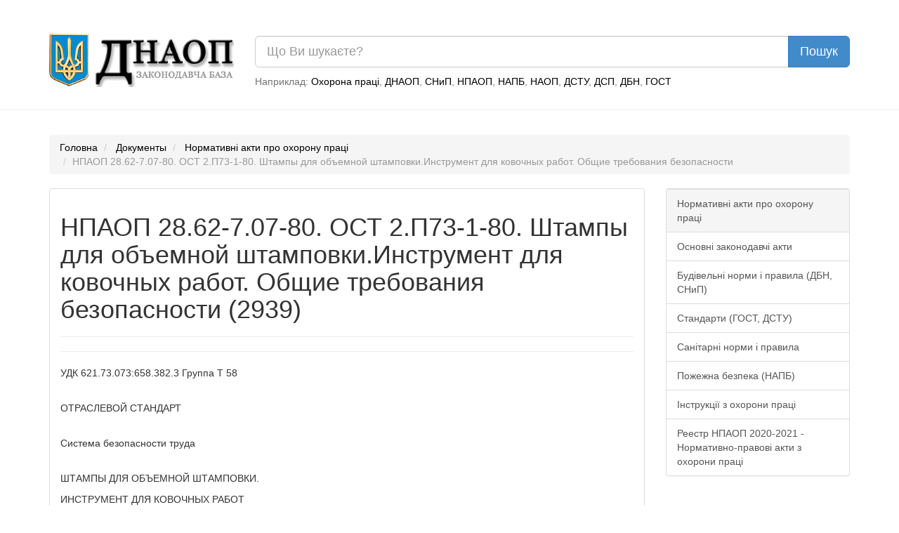

--- FILE ---
content_type: text/html; charset=UTF-8
request_url: https://dnaop.com/html/2939/doc-%D0%9D%D0%9F%D0%90%D0%9E%D0%9F_28.62-7.07-80
body_size: 12306
content:
<!DOCTYPE html PUBLIC "-//W3C//DTD XHTML 1.0 Strict//EN" "http://www.w3.org/TR/xhtml1/DTD/xhtml1-strict.dtd">
<html xmlns="http://www.w3.org/1999/xhtml" xmlns:nrgn="http://energine.org">
  <head>
    <meta http-equiv="Content-Type" content="text/html; charset=utf-8" />
    <title>НПАОП 28.62-7.07-80. ОСТ 2.П73-1-80.  Штампы для объемной  штамповки.Инструмент для ковочных работ. Общие требования безопасности (2939)</title>
    <base href="https://dnaop.com/" />
    <link rel="shortcut icon" href="images/favicon.ico" type="image/x-icon" />
    <meta name="google-site-verification" content="fPSL-N5GG98ETswCWvUbBWiBqGp2wef8Vpz6phvwajA" />
<!--[if IE]> <style type="text/css" media="Screen, projection"> @import url("stylesheets/ie.css"); /* IE styles import */ </style> <![endif]-->
    <link rel="canonical" href="https://dnaop.com/html/2939/doc-%D0%9D%D0%9F%D0%90%D0%9E%D0%9F_28.62-7.07-80" />
    <meta name="robots" content="index, follow" />
    <link rel="preload" as="font" type="font/woff2" crossorigin="crossorigin" href="https://dnaop.com/fonts/glyphicons-halflings-regular.woff" />
    <link rel="preload" as="style" href="stylesheets/all.min.css" type="text/css" />
    <meta name="og:locale" content="ru_RU" />
    <meta name="og:type" content="article" />
    <meta name="og:title" content="Документы" />
    <meta name="og:description" content="1.3 Штампы, которые в силу особенностей технологической операции не могут быть выполнены безопасными, могут применяться только с использованием вспомогательных ..." />
    <meta name="og:url" content="https://dnaop.com/html/2939/doc-%D0%9D%D0%9F%D0%90%D0%9E%D0%9F_28.62-7.07-80/" />
    <meta name="og:image" content="https://dnaop.com/images/logo.png" />
    <meta name="og:site_name" content="ДНАОП - Законодавча база" />
    <link href="stylesheets/all.min.css" rel="stylesheet" type="text/css" />
    <meta http-equiv="X-UA-Compatible" content="IE=edge" />
    <meta name="viewport" content="width=device-width, initial-scale=1.0" />
    <meta name="yandex-verification" content="7f2c056fd298bae5" />
    <script type="text/javascript" src="scripts/all.min.js" defer="defer"></script>
    <script async="async" src="https://pagead2.googlesyndication.com/pagead/js/adsbygoogle.js?client=ca-pub-1484693675256851" crossorigin="anonymous"></script>
    <script type="text/javascript">
			loadAdsenseScript = function() {
				if (!window.adsbygoogle) return false;
				var script = document.createElement('script');
				script.src = 'https://pagead2.googlesyndication.com/pagead/js/adsbygoogle.js?client=ca-pub-1484693675256851';
				//script.setAttribute('data-ad-client', 'ca-pub-1484693675256851');
				script.setAttribute('crossorigin', 'anonymous');
				script.setAttribute('async', 'async');
				script.async = true;
				document.getElementsByTagName('head')[0].appendChild(script);

				setTimeout(
				  	function()
					{
					    window.adsbygoogle = window.adsbygoogle || []
					    window.adsbygoogle.push({})
						//(adsbygoogle = window.adsbygoogle || []).push({});
						//setTimeout(
						//		function()
						//		{
						//			(adsbygoogle = window.adsbygoogle || []).push({});
						//		},
						//		2000
						//);
					},
					1
				);
			};



			loadAd = function()
			{
//				loadAdsenseScript();
			}

			window.adLoaded = false;
			window.addEventListener(
			    "scroll",
				function()
				{
					if (!window.adLoaded)
					{
						window.adLoaded = true;
						loadAd();
						

					}
				}
			);
			// setTimeout(
			// 		function()
			// 		{
			// 			(adsbygoogle = window.adsbygoogle || []).push({});
			// 		},
			// 		3000
			// );
			// (adsbygoogle = window.adsbygoogle || []).push({});

		</script>
    <meta name="keywords" content="" />
    <meta name="description" content="1.3 Штампы, которые в силу особенностей технологической операции не могут быть выполнены безопасными, могут применяться только с использованием вспомогательных ..." />
  </head>
  <body>
    <script type="application/ld+json">{
    "@context": "https://schema.org",
    "type": "WebSite",
    "url": "https://dnaop.com",
    "potentialAction": {
        "@type": "SearchAction",
        "target": "https://dnaop.com/search?q={search_term_string}",
        "query-input": "required name=search_term_string"
    }
}</script>
    <script type="application/ld+json">{
    "@context": "https://schema.org",
    "@type": "FAQPage",
    "mainEntity": [
        {
            "@type": "Question",
            "name": "Как скачать НПАОП 28.62-7.07-80. ОСТ 2.П73-1-80.  Штампы для объемной  штамповки.Инструмент для ковочных работ. Общие требования безопасности ?",
            "acceptedAnswer": {
                "@type": "Answer",
                "text": "Скачать НПАОП 28.62-7.07-80. ОСТ 2.П73-1-80.  Штампы для объемной  штамповки.Инструмент для ковочных работ. Общие требования безопасности можно нажав на кнопку <a href=\"https://dnaop.com/html/2939/doc-%D0%9D%D0%9F%D0%90%D0%9E%D0%9F_28.62-7.07-80\">Скачать бесплатно</a> внизу страницы."
            }
        }
    ]
}</script>
    <script type="application/ld+json">{
    "@context": "https://schema.org",
    "@type": "BreadcrumbList",
    "itemListElement": [
        {
            "@type": "ListItem",
            "position": 1,
            "name": "Нормативні акти про охорону праці",
            "item": "https://dnaop.com/398/2428/"
        }
    ]
}</script>
    <div style="margin-top: -20px;margin-bottom: 20px;padding: 1em;"></div>
    <div class="container">
      <div class="row">
        <div class="col-sm-3 hidden-xs">
          <a href="https://dnaop.com/" class="logo">
            <img src="images/logo.webp" width="263" height="76" style="width:100%;height:auto;" alt="ДНАОП - законодавча база" title="ДНАОП - законодавча база" />
          </a>
        </div>
        <div class="col-sm-9 col-xs-12" style="padding-top: 0.2em;">
          <form action="https://dnaop.com/search" id="cse-search-box">
            <div class="input-group">
              <input type="text" class="form-control input-lg" placeholder="Що Ви шукаєте?" name="q" value="" />
              <span class="input-group-btn">
                <input type="submit" class="btn btn-lg btn-primary" value="Пошук" />
              </span>
            </div>
          </form>
          <span class="help-block hidden-xs" style="margin-top: 0.7em;">

							Наприклад:
							<a href="javascript:void(0);">Охорона праці</a>, <a href="javascript:void(0);">ДНАОП</a>, <a href="javascript:void(0);">СНиП</a>, <a href="javascript:void(0);">НПАОП</a>, <a href="javascript:void(0);">НАПБ</a>, <a href="javascript:void(0);">НАОП</a>, <a href="javascript:void(0);">ДСТУ</a>, <a href="javascript:void(0);">ДСП</a>, <a href="javascript:void(0);">ДБН</a>, <a href="javascript:void(0);">ГОСТ</a></span>
        </div>
      </div>
    </div>
    <hr />
    <div class="container">
      <div class="row">
        <div class="col-sm-12 " style="text-align: center;">
          <div style="margin-top: 0.5em;margin-bottom: 1em;"></div>
        </div>
      </div>
    </div>
    <div class="container hidden-xs">
      <ol class="breadcrumb">
        <li>
          <a href="https://dnaop.com/">Головна</a>
        </li>
        <li>
          <a href="https://dnaop.com/html/">Документы</a>
        </li>
        <li>
          <a href="https://dnaop.com/398/2428/">Нормативні акти про охорону праці</a>
        </li>
        <li class="active">НПАОП 28.62-7.07-80. ОСТ 2.П73-1-80.  Штампы для объемной  штамповки.Инструмент для ковочных работ. Общие требования безопасности</li>
      </ol>
    </div>
    <div class="container">
      <div class="row">
        <div class="col-sm-9">
          <div class="page-header" docId="2939" style="padding: 0px;border: 0px;margin-bottom: 0px;"></div>
          <div class="panel panel-default" id="page_content" style="word-wrap: break-word;">
            <div class="panel-body"><div style="text-align: center;margin-right: 1em;" class="hidden-xs"></div><div class="page-header"><h1>НПАОП 28.62-7.07-80. ОСТ 2.П73-1-80.  Штампы для объемной  штамповки.Инструмент для ковочных работ. Общие требования безопасности (2939)</h1></div><div></div><hr /><p>УДК 621.73.073:658.382.3 Группа Т 58</p><br/><p>ОТРАСЛЕВОЙ СТАНДАРТ</p><br/><p>Система безопасности труда</p><br/><p>ШТАМПЫ ДЛЯ ОБЪЕМНОЙ ШТАМПОВКИ.</p><p>ИНСТРУМЕНТ ДЛЯ КОВОЧНЫХ РАБОТ</p><p>ОБЩИЕ ТРЕБОВАНИЯ БЕЗОПАСНОСТИ</p><br/><p>ОСТ 2 73-1-90</p><br/><p>ОКП 39 6310; ОКСТУ 3907 0012</p><p>Дата введения 01.01.91</p><br/><p> Настоящий стандарт распространяется на штампы для объемной (горячей) штамповки, эксплуатируемые на молотах, горизонтально-ковочных машинах, кривошипных горячештамповочных, винтовых и гидравлических прессах, и инструмент для ковочных работ и устанавливает общие требования безопасности и их конструкции и эксплуатации.</p><p> Требования, не установленные настоящим стандартом должны быть указаны в нормативно-технической документации или в рабочих чертежах на конкретные штампы и инструмент для ковочных работ.</p><br/><p>1. ОБЩИЕ ТРЕБОВАНИЯ</p><br/><div class="ads"></div><p>1.1 Конструкция и изготовление штампов и инструмента для ковочных работ должны обеспечивать условия их безопасной эксплуатации.</p><p>1.2 Меры безопасности, предусматриваемые конструкцией штампов и инструмента для ковочных работ, должны определяться с учетом технической характеристики оборудования и его оснащенности защитными устройствами, а также от условий и характера производства (штучное, мелкосерийное, серийное, массовое), габаритных размеров и материала заготовок, а также назначением штампа и инструмента для ковочных работ.</p><p>1.3 Штампы, которые в силу особенностей технологической операции не могут быть выполнены безопасными, могут применяться только с использованием вспомогательных устройств, обеспечивающих безопасность обслуживающего персонала. Например, с манипулятором, подъемником, клещами и т.д.</p><p>1.4 Штампы и инструмент для ковочных работ должен соответствовать требованиям безопасности в течении всего срока их эксплуатации.</p><p>1.5 Требования безопасности к штампам для обрезки облоя и пробивки перемычек должны соответствовать требованиям безопасности ГОСТ 12.2.109.</p><p>1.6 В маркировке штампа следует указать с какими устройствами или какими методами, обеспечивающими безопасность, следует работать. Например: «Работать с клещами».</p><p>1.7 Материал и термообработка штампов и сменного инструмента должны соответствовать требованиям технологической документации.</p><p>1.8 Материал и размеры исходной заготовки для штамповки (ковки) должны соответствовать требованиям технологической документации.</p><p>1.9 При проектировании штампов необходимо увязывать фронтальную сторону штампа с конструктивной формой стола и станины оборудования, обеспечив удобство работы.</p><p>1.10 Штампы, при работе с которыми имеется повышенная опасность поломки рабочих деталей (калибровочные, чеканочные, для выдавливания и др.), должны закрываться предохранительными кожухами из листового металла без отверстий, исключающими травмирование рабочих отлетающими осколками.</p><p>1.11 Автоматизирующие устройства, встроенные в штампы должны быть ограждены.</p><p>1.12 Конструкция штампа должна быть выполнена таким образом, чтобы обеспечивалось устойчивое положение заготовки перед штамповкой.</p><p>1.13 Конструкция штампа должна обеспечивать возможность их устойчивого положения при хранении и транспортировке.</p><p>1.14 В штампах для их транспортирования, демонтажа и установки рекомендуется предусматривать жесткое соединение нижней и верхней частей штампа. Например, соединительными планками.</p><p>1.15 Штампы и инструмент для ковочных работ не должны иметь дефектов термической обработки, а также трещины, сбитые ударные поверхности и другие механические повреждения, ухудшающие прочность и эксплуатационные качества.</p><br/><p>2. ТРЕБОВАНИЯ К ОСНОВНЫМ ЭЛЕМЕНТАМ КОНСТРУКЦИИ ШТАМПА.</p><br/><p>2.1 Конструкция штампа должна быть жесткой и обеспечивать надежное крепление на посадочных местах оборудования.</p><p>2.2 Размеры молотового штампа выбираются с учетом нагрузки опорной поверхности (хвостовика) и поверхности соударения (зеркала).</p><div class="ads"></div><p>На одну тонну массы падающих частей молота необходима площадь опорной поверхности не менее 450 см2.</p><p>Свободная от ручьев площадь соударения должна быть для молотов с массой падающих частей до 4 т не менее 300 см2, а свыше 4 т не менее 250 см2 на одну тонну массы частей.</p><p>Если поверхность соударения распределена неравномерно, то нагрузка на часть этой поверхности, отсеченную любой прямой А-А, проходящей в плоскости разъема через центр штампа, во избежании смятия должна составлять не менее 0,5 от величин, указанных выше. (черт 1)</p><br/><p>Черт. 1 </p><br/><p> 2.3 наиболее нагруженные ручьи штампов должны находиться возможно ближе к оси штока или ползуна.</p><p> 2.4 если в штампе два штамповочных ручья, их центры должны быть распознаны по обе стороны от центра штампа (А): центр окончательного ручья (Б) – на расстоянии, примерно равном 1/3, а центр предварительного ручья (В) – на 2/3 расстояния между центрами ручьев (черт.2). Расстояние между центрами ручьев должно быть достаточным для обеспечения прочности стенки между ручьями.</p><br/><p> Черт. 2</p><br/><p> 2.5 В подкладных штампах допускается проектировать не более двух ручьев.</p><p> 2.6 Для уравновешивания сдвигающих усилий в штампах рекомендуется спаривание мелких поковок, соответствующий выбор и расположение разъема путем наклона фигуры поковки или устройства контрзамка.</p><p> 2.7 Угол наклона замка назначается в пределах от 1 до 7° и определяется в зависимости от высоты. Высота замка должна быть не менее 15 см.</p><p> 2.8 В штампах с направляющими колонками должен исключаться сход направляющих втулок с колонок при верхнем рабочем положении ползуна.</p><p> При невозможности исключения схода направляющих втулок с колонок при верхнем рабочем положении ползуна необходимо, чтобы заходная сторона колонок обеспечивала свободный вход во втулки до момента соприкосновения пуансона с заготовкой. При этом необходимо предусматривать меры или предохранительные устройства на штампе при отсутствии их на прессе, исключающие возможность травмирования оператора.</p><p> 2.9 При наличии в конструкции штампа направляющих колонок, втулок, выталкивателей и других смазываемых деталей необходимо предусмотреть устройства, исключающие попадание окалины на трущиеся поверхности (манжеты во втулках и т.д.).</p><p> 2.10 в направляющих элементах штампов должен быть предусмотрен гарантированный зазор, исключающий заклинивание направляющих при нагреве штампа.</p><p> 2.11 Штампы и бойки на молоте должны опираться плоскостями хвостовиков, а не заплечинами и не на клинья шпонки.</p><p> 2.12 Отрезной нож молотового штампа должен располагаться под таким углом, чтобы рукоятки клещей, удерживающих заготовку, были расположены сбоку от оператора, управляющего педалью молота.</p><div class="ads"></div><p> 2.13 В глубоких полостях штампов для горячей штамповки необходимо делать отверстия для выхода скопившихся газов. Выход должен быть направлен в сторону работающих.</p><p> 2.14 Удаление облоя и поковок в зависимости от характера производства рекомендуется механизировать путем применения для этого специальных устройств, монтируемых на штампах или на прессах.</p><p> 2.15 Штампы, их узлы и детали массой более 20 кг должны иметь места захвата для их безопасной транспортировки (приливы, транспортные штыри, рем-болты, отверстия под детали для отроповки). Места захвата должны быть расположены выше центра тяжести положения транспортирования штампов и их частей. При расположении транспортных штырей и рым-болтов ниже центра тяжести, количество их в одном штампе должно быть не менее 3.</p><p> Размеры отверстий, рым-болтов и транспортных штырей должны подбираться в зависимости от массы штампа.</p><p> 2.16 В штампах, в которых используется заготовка, требующая непрерывного удержания клещами, должны быть специальные выемки – клещевины для губок клещей.</p><p> 2.17 Рукоятки подкладных штампов должны быть надежно закреплены и не выступать за опорные поверхности штампа.</p><p> 2.18 при штамповке на горизонтально-ковочных машинах (ГКМ) из прутка диаметром более 50 мм и массой более 16 кг передача его по ручьям должна быть механизирована.</p><p> 2.19 В конструкциях штампов должны быть предусмотрены меры, исключающие застревание поковок (штамповок) в ручьях и подхват их верхней половиной штампа (надлежащие штамповочные уклоны, технологическая смазка, соответствующая шероховатость обработки).</p><p> 2.20 Крепежные соединения деталей штампов, разъединение которых может привести к травмированию персонала, должны иметь средства противсамоотвертывания и разъединения (контргайки, пружинные шайбы и другие).</p><br/><p>3. ТРЕБОВАНИЯ К ЗАЩИТНЫМ УСТРОЙСТВАМ, ВХОДЯЩИМ В КОНСТРУКЦИЮ ШТАМПА.</p><br/><p>3.1 Защитные устройства должны отвечать следующим требованиям:</p><ul><li>исключать возможность попадания рук работающего в опасную зону;</li><li>быть простыми в изготовлении и доступными для осмотра;</li><li>прочно и надежно крепиться к штампу;</li><li>исключать возможность травмирования самим защитным устройством;</li><li>не мешать наблюдению за процессом штамповки;</li><li>позволять производить накладку, смену штампа, смазку и ремонт.</li></ul><p>3.2 Защитные щитки должны быть выполнены из листового металла, стойкого против воздействия высоких температур. Толщина щитка должна обеспечить необходимую прочность ограждения.</p><p>3.3 Защитные устройства, открывающегося типа, должны при установившемся движении перемещаться с усилием не более 40 н и иметь устройство для удобного открывания и перемещения.</p><p>3.4 Крепление защитных устройств должно быть надежным исключающим самооткрывание.</p><p>3.5 Высота бортов в лотках для удаления облоя и поковок должна быть достаточной, чтобы исключалась возможность случайного выпадения облоя или поковок.</p><br/><p>4. ТРЕБОВАНИЯ К ИНСТРУМЕНТУ ДЛЯ КОВОЧНЫХ РАБОТ</p><div class="ads"></div><br/><p>4.1 Применяемый для кузнечно-прессовых работ ручной инструмент и приспособления должны соответствовать ГОСТ 11384 и ГОСТ 11435 или другим нормативно-техническим документам, утвержденным в установленном порядке.</p><p>4.2 Клещи и другие приспособления для удержания заготовок и поковок должны изготавливаться из мягкой стали, не принимающей закалки при их эксплуатации.</p><p>4.3 Губки клещей должны соответствовать профилю заготовки и надежно удерживать ее в требуемом положении.</p><p>4.4 Конструкция клещей и других подобных им приспособлений должна предусматривать возможность установки зажимных колец (шпандырей) для удержания без нажима рукой.</p><p>4.5 В рабочем положении зазор между рукоятками клещей, предназначенных для удержания мелких заготовок при работе одной рукой, должен быть не менее 16 мм. Для клещей, предназначенных для удержания крупных заготовок при работе двумя руками, этот зазор должен быть не менее 35 мм.</p><p>С внутренней стороны рукояток клещей должен быть упор, предотвращающий сдавливание пальцев руки.</p><p>4.6 Длинна рукоятки клещей, крючков и других инструментов должна быть достаточной, чтобы во время работы руки не подвергались сильному тепловому воздействию и не находились в зоне опускания бабы молота (ползуна пресса).</p><p>4.7 Молотки, кувалды, зубила, выколотки и другие ударные инструменты должны иметь слегка выпуклую ударную поверхность.</p><p>4.8 Рукоятки инструментов, подвергающиеся при ковке ударам (топоры, раскатки и др.) должны изготовляться из мягкой стали, не принимающей закалки. Соединение рукояток с инструментом должно быть прочным и расположенным так, чтобы в процессе работы рукоятки не подвергались ударам.</p><p>4.9 Деревянные рукоятки ручного инструмента (молотков, кувалд, зубил, гладилок и т.п.) должны быть изготовлены из древесины твердых и вязких пород деревьев (клена, граба, рябины, дуба, березы и т.п.). Влажность древесины не должна быть более 12 %.</p><p>Применение древесины хвойных пород деревьев (ель, сосна) не допускается.</p><p>4.10 Рукоятки ручного инструмента ударного действия должны быть прямыми, гладкими и прочно закреплены металлическими клиньями.</p><p>4.11 Форма и размеры мерительного инструмента и шаблонов должны быть такими, чтоб при пользовании ими исключалась необходимость ввода рук в зону перемещения подвижных частей штампа.</p><br/><p>5. ТРЕБОВАНИЯ К ЭКСПЛУАТАЦИИ ШТАМПОВ И ИНСТРУМЕНТА ДЛЯ КОВОЧНЫХ РАБОТ</p><br/><p>5.1 Штампы должны эксплуатироваться на предназначенном для них оборудовании.</p><p>5.2 При штамповке и ковке поковок должен соблюдаться температурный интервал, предусмотренный для данной заготовки. Штамповка пережженного или охладившегося ниже нормы металла не допускается.</p><p>5.3 Крепление штампов к оборудованию должно осуществляться средствами, предназначенными для этой цели (болтами, прихватами и т.д.)</p><div class="ads"></div><p>5.4 Опоры, на которые опираются прихваты, крепящие штампы к прессу, должны быть одинаковыми по высоте с закрепляемой полкой плиты штампа или несколько выше ее. При креплении не следует применять подкладки не предназначенные для этого.</p><p>5.5 При креплении штампов и бойков их опорные поверхности должны быть параллельны. Рабочие поверхности верхнего и нижнего бойков выполняется горизонтальными и параллельными друг другу.</p><p>Кромки верхнего и нижнего бойков после установки должны совпадать. В процессе работы допускается смещение кромки верхнего бойка: у молота с массой подающих частей до 1 т – не более чем на 3 мм, у молотов массой подающих частей свыше 1 т – не более чем на 6 мм.</p><p>5.6 Поверхности разъема вставок, применяемых для штамповки на КГШП, не должны соприкасаться при работе.</p><p>5.7 Штампы для ГКМ и инструмент для ковочных работ, подвергаемый ударным нагрузкам, рекомендуется подогревать до температуры 150°-200°С.</p><p>Штампы для молотов КГШП и гидравлических прессов рекомендуется подогревать до температуры 200°-400°С.</p><p>5.8 Ручной инструмент должен периодически охлаждаться.</p><p>5.9 Штампы должны быть прочно закреплены при помощи набора специальных подкладок и устройств. Крепежные клинья не должны выступать у молотов с массой падающих частей до 2 т более чем на 50 мм, у молотов с массой падающих частей 2 т и выше – более чем на 80 мм.</p><p>5.10 При свободной ковке применять клинообразные свободнолежащие подкладки не допускается.</p><p>5.11 Для удаления скалин со штампа, бойка, поковки должны предусматриваться приспособления, исключающие введение рук в опасную зону движущихся частей штампа или бойка.</p><p>5.12 по пути сдува скалины и со стороны возможного отлетания частиц металла при работе должны устанавливаться оградительные щиты или экраны для исключения травмирования персонала.</p><div style="text-align: center;" class="col-sm-12"></div><script>
			(adsbygoogle = window.adsbygoogle || []).onload = function () {
				[].forEach.call(document.getElementsByClassName('adsbygoogle'), function () {
					adsbygoogle.push({})
				})
			}
		</script><div class="row"><div class="col-sm-12" style="text-align: center;"><a href="get/2939/" class="btn btn-success btn-lg" style="margin-top: 1em;"><span class="glyphicon glyphicon-download-alt" style="margin-right: 1em;"></span> Скачать бесплатно
						  			</a></div></div></div>
          </div>
          <div class="row">
            <div class="col-md-6">
              <a class="btn btn-lg btn-default" href="https://dnaop.com/html/2938/doc-%D0%9D%D0%9F%D0%90%D0%9E%D0%9F_28.62-7.06-79">Предыдущий документ</a>
            </div>
            <div class="col-md-6" style="text-align: right;">
              <a class="btn btn-lg btn-default" href="https://dnaop.com/html/2940/doc-%D0%9D%D0%9F%D0%90%D0%9E%D0%9F_31.1-7.12-83">Следующий документ</a>
            </div>
          </div>
          <hr />
          <div class="row">
            <div class="col-md-2 col-sm-12"></div>
            <div class="col-md-8 col-sm-12" style="text-align: center;"></div>
            <div class="col-md-2 col-sm-12">
              <a href="html/2939_2.html" class="btn btn-primary pull-right btn-lg">Следующая страница</a>
            </div>
          </div>
          <br />
          <div class="row">
            <div class="col-md-12" style="text-align: center;"><ul class="pagination"><li class="active"><a href="html/2939/doc-%D0%9D%D0%9F%D0%90%D0%9E%D0%9F_28.62-7.07-80">1</a></li><li><a href="html/2939_2.html">2</a></li></ul></div>
          </div>
          <br />
        </div>
        <div class="col-sm-3 navleft">
          <div class="panel panel-default">
            <div class="list-group">
              <a class="list-group-item active" href="398/2428/">Нормативні акти про охорону праці</a>
              <a class="list-group-item" href="398/2439/">Основні законодавчі акти</a>
              <a class="list-group-item" href="398/2458/">Будівельні норми і правила (ДБН, СНиП)</a>
              <a class="list-group-item" href="398/2464/">Стандарти (ГОСТ, ДСТУ)</a>
              <a class="list-group-item" href="398/2468/">Санітарні норми і правила</a>
              <a class="list-group-item" href="398/2469/">Пожежна безпека (НАПБ)</a>
              <a class="list-group-item" href="398/2471/">Інструкції з охорони праці</a>
              <a class="list-group-item" href="398/reestr-npaop/">Реестр НПАОП 2020-2021 - Нормативно-правові акти з охорони праці</a>
            </div>
          </div>
          <div class="col-sm-12" style="text-align: center;"></div>
          <br />
          <div class="col-sm-12" style="text-align: center;"></div>
          <div class="panel panel-default">
            <div class="list-group">
              <a href="https://dnaop.com/html/41096/doc-zakon-ukrajini-pro-pozashkilynu-osvitu" style="color: black;" class="list-group-item"> Закон України Про позашкільну освіту</a>
              <a href="https://dnaop.com/html/56675/doc-%D0%9D%D0%9F%D0%90%D0%9E%D0%9F+0.00-8.24-05" style="color: black;" class="list-group-item">НПАОП 0.00-8.24-05 Перелік робіт з підвищеною небезпекою</a>
              <a href="https://dnaop.com/html/61155/doc-%D0%94%D0%A1%D0%A2%D0%A3+3333-96" style="color: black;" class="list-group-item">ДСТУ 3333-96 Стенди роликові для перевірки гальмівних систем дорожніх транспортних засобів в умовах експлуатації. Загальні технічні вимоги</a>
              <a href="https://dnaop.com/html/61714/doc-%D0%94%D0%A1%D0%A2%D0%A3+IEC+61000-4-2%3A2008" style="color: black;" class="list-group-item">ДСТУ IEC 61000-4-2:2008 Електромагнітна сумісність. Частина 4-2. Методики випробування та вимірювання. Випробування на несприйнятливість до електростатичних розрядів</a>
              <a href="https://dnaop.com/html/42446/doc-%D0%93%D0%9E%D0%A1%D0%A2+7798-70" style="color: black;" class="list-group-item">ГОСТ 7798-70 ОСТ 7798-70. Болты с шестигранной головкой класса точности В. Конструкция и размеры</a>
              <a href="https://dnaop.com/html/32977/doc-%D0%94%D0%9A+018-2000" style="color: black;" class="list-group-item">ДК 018-2000 Державний класифікатор

будівель та споруд</a>
              <a href="https://dnaop.com/html/56680/doc-%D0%9D%D0%9F%D0%90%D0%9E%D0%9F+29.22-1.03-02" style="color: black;" class="list-group-item">НПАОП 29.22-1.03-02 Правила будови і безпечної експлуатації вантажопідіймальних кранів</a>
              <a href="https://dnaop.com/html/4038/doc-zakon-ukrajini-pro-vidpustki" style="color: black;" class="list-group-item"> Закон України "Про відпустки"</a>
              <a href="https://dnaop.com/html/41443/doc-%D0%9F%D0%A3%D0%AD+%D0%9F%D0%A3%D0%AD%3A2006" style="color: black;" class="list-group-item">ПУЭ ПУЭ:2006 Правила устройства электроустановок. Раздел 4. Распределительные устройства и подстанции</a>
              <a href="https://dnaop.com/html/61958/doc-%D0%94%D0%A1%D0%A2%D0%A3+4539%3A2006" style="color: black;" class="list-group-item">ДСТУ 4539:2006 Простокваша. Технічні умови</a>
            </div>
          </div>
          <div class="panel panel-default">
            <div class="list-group">
              <a href="https://dnaop.com/html/74304_5.html" style="color: black;" class="list-group-item">ГОСТ 24643-81 Основные нормы взаимозаменяемости. Допуски формы и расположения поверхностей. Числовые значения СТОРІНКА: 5</a>
              <a href="https://dnaop.com/html/78327_3.html" style="color: black;" class="list-group-item">ГОСТ Р 52280-2004 Автомобили грузовые. Общие технические требования СТОРІНКА: 3</a>
              <a href="https://dnaop.com/html/71839_3.html" style="color: black;" class="list-group-item">ГОСТ 15113.9-77 Концентраты пищевые. Методы определения жира СТОРІНКА: 3</a>
              <a href="https://dnaop.com/html/45637_2.html" style="color: black;" class="list-group-item"> Об энергосбережении. СТОРІНКА: 2</a>
              <a href="https://dnaop.com/html/44277_3.html" style="color: black;" class="list-group-item"> Методичні рекомендації щодо застосування ДСТУ 4163–2003 “Державна уніфікована система документації. Уніфікована система організаційно-розпорядчоїдокументації. Вимоги до оформлювання документів” СТОРІНКА: 3</a>
              <a href="https://dnaop.com/html/40707_2.html" style="color: black;" class="list-group-item">ДБН Б.1.1-4-2009 БН Б.1.1-4-2009. СМБД. Состав, содержание, порядок разработки, согласования и утверждения градостроительного обоснования СТОРІНКА: 2</a>
              <a href="https://dnaop.com/html/2848_2.html" style="color: black;" class="list-group-item">НПАОП 40.1-1.08-90 Правила по промсанитарии  при производстве работ на неотключенных воздушных линиях электропередачи перменного тока напряжением 110-1150 кВ&#13;
 СТОРІНКА: 2</a>
              <a href="https://dnaop.com/html/73673_2.html" style="color: black;" class="list-group-item">ГОСТ 18157-88 Продукты убоя скота. Термины и определения СТОРІНКА: 2</a>
              <a href="https://dnaop.com/html/79644_3.html" style="color: black;" class="list-group-item">ОСТ 92-5175-96 Страховой фонд документации. Требования к подготовке, комплектованию и отправке документов на микрофильмирование СТОРІНКА: 3</a>
              <a href="https://dnaop.com/html/54615_3.html" style="color: black;" class="list-group-item">НПАОП 0.00-1.79-17 Правила охорони праці під час експлуатації об’єктів циклічно- потокової технології відкритих гірничих робіт СТОРІНКА: 3</a>
            </div>
          </div>
        </div>
      </div>
    </div>
    <hr />
    <div class="container">
      <div class="row">
        <div class="col-sm-12">
          <div class="panel panel-primary">
            <div class="panel-heading">Смотрите также</div>
            <div class="list-group"><a  class="list-group-item" href="html/2230/doc-zakon-ukrajini-pro-pozhezhnu-bezpeku">ДБН В.2.2-9-99 Здания и сооружения. Общественные здания и сооружения. Основные положения.</a><a  class="list-group-item" href="html/4046/doc-polozhennya-standartu-buhgaltersykogo-obliku-16-vitrati"> Закон України "Про відпустки"</a><a  class="list-group-item" href="html/2251/doc-%D0%93%D0%9E%D0%A1%D0%A2_12.2.102-89">СП 2191-80 Санитарные правила при проведении рентгеновской дефектоскопии</a></div>
          </div>
        </div>
      </div>
    </div>
    <script defer="defer" src="https://www.googletagmanager.com/gtag/js?id=UA-3792986-15"></script>
    <script>
			window.dataLayer = window.dataLayer || [];
			function gtag(){dataLayer.push(arguments);}
			gtag('js', new Date());

			gtag('config', 'UA-3792986-15');
		</script>
  <script defer src="https://static.cloudflareinsights.com/beacon.min.js/vcd15cbe7772f49c399c6a5babf22c1241717689176015" integrity="sha512-ZpsOmlRQV6y907TI0dKBHq9Md29nnaEIPlkf84rnaERnq6zvWvPUqr2ft8M1aS28oN72PdrCzSjY4U6VaAw1EQ==" data-cf-beacon='{"version":"2024.11.0","token":"adb1274669f440c0a0cade4c3faaae0b","r":1,"server_timing":{"name":{"cfCacheStatus":true,"cfEdge":true,"cfExtPri":true,"cfL4":true,"cfOrigin":true,"cfSpeedBrain":true},"location_startswith":null}}' crossorigin="anonymous"></script>
</body>
</html>


--- FILE ---
content_type: text/html; charset=utf-8
request_url: https://www.google.com/recaptcha/api2/aframe
body_size: 266
content:
<!DOCTYPE HTML><html><head><meta http-equiv="content-type" content="text/html; charset=UTF-8"></head><body><script nonce="jc_DU3zqAa2zmASwcdA3bA">/** Anti-fraud and anti-abuse applications only. See google.com/recaptcha */ try{var clients={'sodar':'https://pagead2.googlesyndication.com/pagead/sodar?'};window.addEventListener("message",function(a){try{if(a.source===window.parent){var b=JSON.parse(a.data);var c=clients[b['id']];if(c){var d=document.createElement('img');d.src=c+b['params']+'&rc='+(localStorage.getItem("rc::a")?sessionStorage.getItem("rc::b"):"");window.document.body.appendChild(d);sessionStorage.setItem("rc::e",parseInt(sessionStorage.getItem("rc::e")||0)+1);localStorage.setItem("rc::h",'1769403370861');}}}catch(b){}});window.parent.postMessage("_grecaptcha_ready", "*");}catch(b){}</script></body></html>